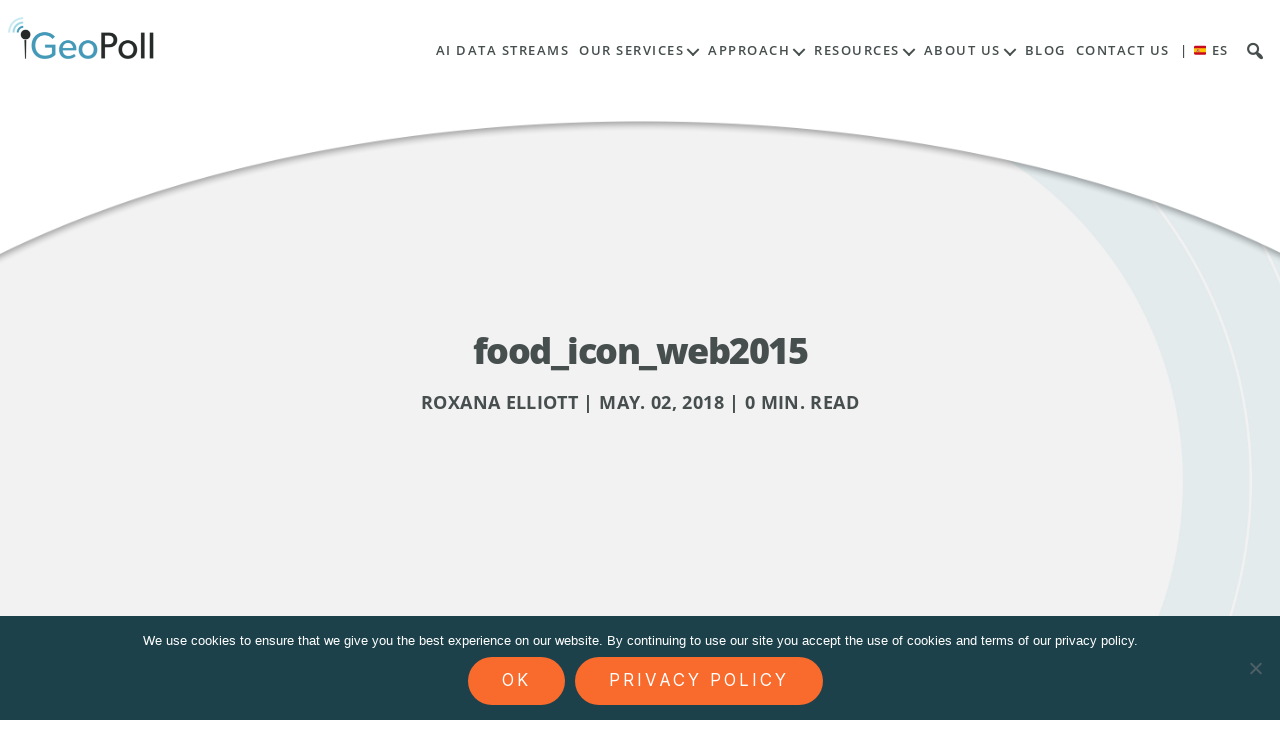

--- FILE ---
content_type: text/html; charset=UTF-8
request_url: https://www.geopoll.com/blog/geopoll-releases-pan-african-afghanistan-media-ratings-for-1st-quarter-2017/food_icon_web2015/
body_size: 14649
content:
<!DOCTYPE html>

<html class="no-js" lang="en-US">
<head><style>img.lazy{min-height:1px}</style><link href="https://www.geopoll.com/wp-content/plugins/w3-total-cache/pub/js/lazyload.min.js" as="script">
<meta charset="UTF-8">
<meta name="viewport" content="width=device-width, initial-scale=1.0" >
<meta name="description" content="High quality research from emerging markets">
<link rel="profile" href="https://gmpg.org/xfn/11">
<meta name='robots' content='index, follow, max-image-preview:large, max-snippet:-1, max-video-preview:-1' />
	<style>img:is([sizes="auto" i], [sizes^="auto," i]) { contain-intrinsic-size: 3000px 1500px }</style>
	
	<!-- This site is optimized with the Yoast SEO plugin v26.0 - https://yoast.com/wordpress/plugins/seo/ -->
	<title>food_icon_web2015 - GeoPoll</title>
	<link rel="canonical" href="https://www.geopoll.com/blog/geopoll-releases-pan-african-afghanistan-media-ratings-for-1st-quarter-2017/food_icon_web2015/" />
	<meta property="og:locale" content="en_US" />
	<meta property="og:type" content="article" />
	<meta property="og:title" content="food_icon_web2015 - GeoPoll" />
	<meta property="og:url" content="https://www.geopoll.com/blog/geopoll-releases-pan-african-afghanistan-media-ratings-for-1st-quarter-2017/food_icon_web2015/" />
	<meta property="og:site_name" content="GeoPoll" />
	<meta property="article:publisher" content="https://www.facebook.com/GeoPoll/" />
	<meta property="og:image" content="https://www.geopoll.com/blog/geopoll-releases-pan-african-afghanistan-media-ratings-for-1st-quarter-2017/food_icon_web2015" />
	<meta property="og:image:width" content="77" />
	<meta property="og:image:height" content="85" />
	<meta property="og:image:type" content="image/jpeg" />
	<meta name="twitter:card" content="summary_large_image" />
	<meta name="twitter:site" content="@GeoPoll" />
	<script type="application/ld+json" class="yoast-schema-graph">{"@context":"https://schema.org","@graph":[{"@type":"WebPage","@id":"https://www.geopoll.com/blog/geopoll-releases-pan-african-afghanistan-media-ratings-for-1st-quarter-2017/food_icon_web2015/","url":"https://www.geopoll.com/blog/geopoll-releases-pan-african-afghanistan-media-ratings-for-1st-quarter-2017/food_icon_web2015/","name":"food_icon_web2015 - GeoPoll","isPartOf":{"@id":"https://www.geopoll.com/#website"},"primaryImageOfPage":{"@id":"https://www.geopoll.com/blog/geopoll-releases-pan-african-afghanistan-media-ratings-for-1st-quarter-2017/food_icon_web2015/#primaryimage"},"image":{"@id":"https://www.geopoll.com/blog/geopoll-releases-pan-african-afghanistan-media-ratings-for-1st-quarter-2017/food_icon_web2015/#primaryimage"},"thumbnailUrl":"https://www.geopoll.com/wp-content/uploads/2017/12/food_icon_web2015.jpg","datePublished":"2018-05-02T17:16:36+00:00","breadcrumb":{"@id":"https://www.geopoll.com/blog/geopoll-releases-pan-african-afghanistan-media-ratings-for-1st-quarter-2017/food_icon_web2015/#breadcrumb"},"inLanguage":"en-US","potentialAction":[{"@type":"ReadAction","target":["https://www.geopoll.com/blog/geopoll-releases-pan-african-afghanistan-media-ratings-for-1st-quarter-2017/food_icon_web2015/"]}]},{"@type":"ImageObject","inLanguage":"en-US","@id":"https://www.geopoll.com/blog/geopoll-releases-pan-african-afghanistan-media-ratings-for-1st-quarter-2017/food_icon_web2015/#primaryimage","url":"https://www.geopoll.com/wp-content/uploads/2017/12/food_icon_web2015.jpg","contentUrl":"https://www.geopoll.com/wp-content/uploads/2017/12/food_icon_web2015.jpg","width":77,"height":85},{"@type":"BreadcrumbList","@id":"https://www.geopoll.com/blog/geopoll-releases-pan-african-afghanistan-media-ratings-for-1st-quarter-2017/food_icon_web2015/#breadcrumb","itemListElement":[{"@type":"ListItem","position":1,"name":"Home","item":"https://www.geopoll.com/"},{"@type":"ListItem","position":2,"name":"GeoPoll Releases Pan African &#038; Afghanistan Media Ratings for 1st Quarter 2017","item":"https://www.geopoll.com/blog/geopoll-releases-pan-african-afghanistan-media-ratings-for-1st-quarter-2017/"},{"@type":"ListItem","position":3,"name":"food_icon_web2015"}]},{"@type":"WebSite","@id":"https://www.geopoll.com/#website","url":"https://www.geopoll.com/","name":"GeoPoll","description":"High quality research from emerging markets","publisher":{"@id":"https://www.geopoll.com/#organization"},"potentialAction":[{"@type":"SearchAction","target":{"@type":"EntryPoint","urlTemplate":"https://www.geopoll.com/?s={search_term_string}"},"query-input":{"@type":"PropertyValueSpecification","valueRequired":true,"valueName":"search_term_string"}}],"inLanguage":"en-US"},{"@type":"Organization","@id":"https://www.geopoll.com/#organization","name":"GeoPoll","url":"https://www.geopoll.com/","logo":{"@type":"ImageObject","inLanguage":"en-US","@id":"https://www.geopoll.com/#/schema/logo/image/","url":"https://www-geopoll.com/wp-content/uploads/2017/12/geopoll-logo.png","contentUrl":"https://www-geopoll.com/wp-content/uploads/2017/12/geopoll-logo.png","width":696,"height":220,"caption":"GeoPoll"},"image":{"@id":"https://www.geopoll.com/#/schema/logo/image/"},"sameAs":["https://www.facebook.com/GeoPoll/","https://x.com/GeoPoll","https://www.linkedin.com/company/geopoll/"]}]}</script>
	<!-- / Yoast SEO plugin. -->


<link rel='dns-prefetch' href='//code.jquery.com' />
<link rel='dns-prefetch' href='//use.fontawesome.com' />
<link rel='dns-prefetch' href='//use.typekit.net' />
<link rel="alternate" type="application/rss+xml" title="GeoPoll &raquo; Feed" href="https://www.geopoll.com/feed/" />
<link rel="alternate" type="application/rss+xml" title="GeoPoll &raquo; Comments Feed" href="https://www.geopoll.com/comments/feed/" />
<link rel="alternate" type="application/rss+xml" title="GeoPoll &raquo; food_icon_web2015 Comments Feed" href="https://www.geopoll.com/blog/geopoll-releases-pan-african-afghanistan-media-ratings-for-1st-quarter-2017/food_icon_web2015/feed/" />
<script>
window._wpemojiSettings = {"baseUrl":"https:\/\/s.w.org\/images\/core\/emoji\/16.0.1\/72x72\/","ext":".png","svgUrl":"https:\/\/s.w.org\/images\/core\/emoji\/16.0.1\/svg\/","svgExt":".svg","source":{"concatemoji":"https:\/\/www.geopoll.com\/wp-includes\/js\/wp-emoji-release.min.js?ver=6.8.3"}};
/*! This file is auto-generated */
!function(s,n){var o,i,e;function c(e){try{var t={supportTests:e,timestamp:(new Date).valueOf()};sessionStorage.setItem(o,JSON.stringify(t))}catch(e){}}function p(e,t,n){e.clearRect(0,0,e.canvas.width,e.canvas.height),e.fillText(t,0,0);var t=new Uint32Array(e.getImageData(0,0,e.canvas.width,e.canvas.height).data),a=(e.clearRect(0,0,e.canvas.width,e.canvas.height),e.fillText(n,0,0),new Uint32Array(e.getImageData(0,0,e.canvas.width,e.canvas.height).data));return t.every(function(e,t){return e===a[t]})}function u(e,t){e.clearRect(0,0,e.canvas.width,e.canvas.height),e.fillText(t,0,0);for(var n=e.getImageData(16,16,1,1),a=0;a<n.data.length;a++)if(0!==n.data[a])return!1;return!0}function f(e,t,n,a){switch(t){case"flag":return n(e,"\ud83c\udff3\ufe0f\u200d\u26a7\ufe0f","\ud83c\udff3\ufe0f\u200b\u26a7\ufe0f")?!1:!n(e,"\ud83c\udde8\ud83c\uddf6","\ud83c\udde8\u200b\ud83c\uddf6")&&!n(e,"\ud83c\udff4\udb40\udc67\udb40\udc62\udb40\udc65\udb40\udc6e\udb40\udc67\udb40\udc7f","\ud83c\udff4\u200b\udb40\udc67\u200b\udb40\udc62\u200b\udb40\udc65\u200b\udb40\udc6e\u200b\udb40\udc67\u200b\udb40\udc7f");case"emoji":return!a(e,"\ud83e\udedf")}return!1}function g(e,t,n,a){var r="undefined"!=typeof WorkerGlobalScope&&self instanceof WorkerGlobalScope?new OffscreenCanvas(300,150):s.createElement("canvas"),o=r.getContext("2d",{willReadFrequently:!0}),i=(o.textBaseline="top",o.font="600 32px Arial",{});return e.forEach(function(e){i[e]=t(o,e,n,a)}),i}function t(e){var t=s.createElement("script");t.src=e,t.defer=!0,s.head.appendChild(t)}"undefined"!=typeof Promise&&(o="wpEmojiSettingsSupports",i=["flag","emoji"],n.supports={everything:!0,everythingExceptFlag:!0},e=new Promise(function(e){s.addEventListener("DOMContentLoaded",e,{once:!0})}),new Promise(function(t){var n=function(){try{var e=JSON.parse(sessionStorage.getItem(o));if("object"==typeof e&&"number"==typeof e.timestamp&&(new Date).valueOf()<e.timestamp+604800&&"object"==typeof e.supportTests)return e.supportTests}catch(e){}return null}();if(!n){if("undefined"!=typeof Worker&&"undefined"!=typeof OffscreenCanvas&&"undefined"!=typeof URL&&URL.createObjectURL&&"undefined"!=typeof Blob)try{var e="postMessage("+g.toString()+"("+[JSON.stringify(i),f.toString(),p.toString(),u.toString()].join(",")+"));",a=new Blob([e],{type:"text/javascript"}),r=new Worker(URL.createObjectURL(a),{name:"wpTestEmojiSupports"});return void(r.onmessage=function(e){c(n=e.data),r.terminate(),t(n)})}catch(e){}c(n=g(i,f,p,u))}t(n)}).then(function(e){for(var t in e)n.supports[t]=e[t],n.supports.everything=n.supports.everything&&n.supports[t],"flag"!==t&&(n.supports.everythingExceptFlag=n.supports.everythingExceptFlag&&n.supports[t]);n.supports.everythingExceptFlag=n.supports.everythingExceptFlag&&!n.supports.flag,n.DOMReady=!1,n.readyCallback=function(){n.DOMReady=!0}}).then(function(){return e}).then(function(){var e;n.supports.everything||(n.readyCallback(),(e=n.source||{}).concatemoji?t(e.concatemoji):e.wpemoji&&e.twemoji&&(t(e.twemoji),t(e.wpemoji)))}))}((window,document),window._wpemojiSettings);
</script>
<style id='wp-emoji-styles-inline-css'>

	img.wp-smiley, img.emoji {
		display: inline !important;
		border: none !important;
		box-shadow: none !important;
		height: 1em !important;
		width: 1em !important;
		margin: 0 0.07em !important;
		vertical-align: -0.1em !important;
		background: none !important;
		padding: 0 !important;
	}
</style>
<link rel='stylesheet' id='wp-block-library-css' href='https://www.geopoll.com/wp-includes/css/dist/block-library/style.min.css' media='all' />
<style id='classic-theme-styles-inline-css'>
/*! This file is auto-generated */
.wp-block-button__link{color:#fff;background-color:#32373c;border-radius:9999px;box-shadow:none;text-decoration:none;padding:calc(.667em + 2px) calc(1.333em + 2px);font-size:1.125em}.wp-block-file__button{background:#32373c;color:#fff;text-decoration:none}
</style>
<style id='font-awesome-svg-styles-default-inline-css'>
.svg-inline--fa {
  display: inline-block;
  height: 1em;
  overflow: visible;
  vertical-align: -.125em;
}
</style>
<link rel='stylesheet' id='font-awesome-svg-styles-css' href='https://www.geopoll.com/wp-content/uploads/font-awesome/v5.15.2/css/svg-with-js.css' media='all' />
<style id='font-awesome-svg-styles-inline-css'>
   .wp-block-font-awesome-icon svg::before,
   .wp-rich-text-font-awesome-icon svg::before {content: unset;}
</style>
<style id='global-styles-inline-css'>
:root{--wp--preset--aspect-ratio--square: 1;--wp--preset--aspect-ratio--4-3: 4/3;--wp--preset--aspect-ratio--3-4: 3/4;--wp--preset--aspect-ratio--3-2: 3/2;--wp--preset--aspect-ratio--2-3: 2/3;--wp--preset--aspect-ratio--16-9: 16/9;--wp--preset--aspect-ratio--9-16: 9/16;--wp--preset--color--black: #000000;--wp--preset--color--cyan-bluish-gray: #abb8c3;--wp--preset--color--white: #ffffff;--wp--preset--color--pale-pink: #f78da7;--wp--preset--color--vivid-red: #cf2e2e;--wp--preset--color--luminous-vivid-orange: #ff6900;--wp--preset--color--luminous-vivid-amber: #fcb900;--wp--preset--color--light-green-cyan: #7bdcb5;--wp--preset--color--vivid-green-cyan: #00d084;--wp--preset--color--pale-cyan-blue: #8ed1fc;--wp--preset--color--vivid-cyan-blue: #0693e3;--wp--preset--color--vivid-purple: #9b51e0;--wp--preset--color--accent: #e22658;--wp--preset--color--primary: #000000;--wp--preset--color--secondary: #6d6d6d;--wp--preset--color--subtle-background: #dbdbdb;--wp--preset--color--background: #ffffff;--wp--preset--gradient--vivid-cyan-blue-to-vivid-purple: linear-gradient(135deg,rgba(6,147,227,1) 0%,rgb(155,81,224) 100%);--wp--preset--gradient--light-green-cyan-to-vivid-green-cyan: linear-gradient(135deg,rgb(122,220,180) 0%,rgb(0,208,130) 100%);--wp--preset--gradient--luminous-vivid-amber-to-luminous-vivid-orange: linear-gradient(135deg,rgba(252,185,0,1) 0%,rgba(255,105,0,1) 100%);--wp--preset--gradient--luminous-vivid-orange-to-vivid-red: linear-gradient(135deg,rgba(255,105,0,1) 0%,rgb(207,46,46) 100%);--wp--preset--gradient--very-light-gray-to-cyan-bluish-gray: linear-gradient(135deg,rgb(238,238,238) 0%,rgb(169,184,195) 100%);--wp--preset--gradient--cool-to-warm-spectrum: linear-gradient(135deg,rgb(74,234,220) 0%,rgb(151,120,209) 20%,rgb(207,42,186) 40%,rgb(238,44,130) 60%,rgb(251,105,98) 80%,rgb(254,248,76) 100%);--wp--preset--gradient--blush-light-purple: linear-gradient(135deg,rgb(255,206,236) 0%,rgb(152,150,240) 100%);--wp--preset--gradient--blush-bordeaux: linear-gradient(135deg,rgb(254,205,165) 0%,rgb(254,45,45) 50%,rgb(107,0,62) 100%);--wp--preset--gradient--luminous-dusk: linear-gradient(135deg,rgb(255,203,112) 0%,rgb(199,81,192) 50%,rgb(65,88,208) 100%);--wp--preset--gradient--pale-ocean: linear-gradient(135deg,rgb(255,245,203) 0%,rgb(182,227,212) 50%,rgb(51,167,181) 100%);--wp--preset--gradient--electric-grass: linear-gradient(135deg,rgb(202,248,128) 0%,rgb(113,206,126) 100%);--wp--preset--gradient--midnight: linear-gradient(135deg,rgb(2,3,129) 0%,rgb(40,116,252) 100%);--wp--preset--font-size--small: 18px;--wp--preset--font-size--medium: 20px;--wp--preset--font-size--large: 26.25px;--wp--preset--font-size--x-large: 42px;--wp--preset--font-size--normal: 21px;--wp--preset--font-size--larger: 32px;--wp--preset--spacing--20: 0.44rem;--wp--preset--spacing--30: 0.67rem;--wp--preset--spacing--40: 1rem;--wp--preset--spacing--50: 1.5rem;--wp--preset--spacing--60: 2.25rem;--wp--preset--spacing--70: 3.38rem;--wp--preset--spacing--80: 5.06rem;--wp--preset--shadow--natural: 6px 6px 9px rgba(0, 0, 0, 0.2);--wp--preset--shadow--deep: 12px 12px 50px rgba(0, 0, 0, 0.4);--wp--preset--shadow--sharp: 6px 6px 0px rgba(0, 0, 0, 0.2);--wp--preset--shadow--outlined: 6px 6px 0px -3px rgba(255, 255, 255, 1), 6px 6px rgba(0, 0, 0, 1);--wp--preset--shadow--crisp: 6px 6px 0px rgba(0, 0, 0, 1);}:where(.is-layout-flex){gap: 0.5em;}:where(.is-layout-grid){gap: 0.5em;}body .is-layout-flex{display: flex;}.is-layout-flex{flex-wrap: wrap;align-items: center;}.is-layout-flex > :is(*, div){margin: 0;}body .is-layout-grid{display: grid;}.is-layout-grid > :is(*, div){margin: 0;}:where(.wp-block-columns.is-layout-flex){gap: 2em;}:where(.wp-block-columns.is-layout-grid){gap: 2em;}:where(.wp-block-post-template.is-layout-flex){gap: 1.25em;}:where(.wp-block-post-template.is-layout-grid){gap: 1.25em;}.has-black-color{color: var(--wp--preset--color--black) !important;}.has-cyan-bluish-gray-color{color: var(--wp--preset--color--cyan-bluish-gray) !important;}.has-white-color{color: var(--wp--preset--color--white) !important;}.has-pale-pink-color{color: var(--wp--preset--color--pale-pink) !important;}.has-vivid-red-color{color: var(--wp--preset--color--vivid-red) !important;}.has-luminous-vivid-orange-color{color: var(--wp--preset--color--luminous-vivid-orange) !important;}.has-luminous-vivid-amber-color{color: var(--wp--preset--color--luminous-vivid-amber) !important;}.has-light-green-cyan-color{color: var(--wp--preset--color--light-green-cyan) !important;}.has-vivid-green-cyan-color{color: var(--wp--preset--color--vivid-green-cyan) !important;}.has-pale-cyan-blue-color{color: var(--wp--preset--color--pale-cyan-blue) !important;}.has-vivid-cyan-blue-color{color: var(--wp--preset--color--vivid-cyan-blue) !important;}.has-vivid-purple-color{color: var(--wp--preset--color--vivid-purple) !important;}.has-black-background-color{background-color: var(--wp--preset--color--black) !important;}.has-cyan-bluish-gray-background-color{background-color: var(--wp--preset--color--cyan-bluish-gray) !important;}.has-white-background-color{background-color: var(--wp--preset--color--white) !important;}.has-pale-pink-background-color{background-color: var(--wp--preset--color--pale-pink) !important;}.has-vivid-red-background-color{background-color: var(--wp--preset--color--vivid-red) !important;}.has-luminous-vivid-orange-background-color{background-color: var(--wp--preset--color--luminous-vivid-orange) !important;}.has-luminous-vivid-amber-background-color{background-color: var(--wp--preset--color--luminous-vivid-amber) !important;}.has-light-green-cyan-background-color{background-color: var(--wp--preset--color--light-green-cyan) !important;}.has-vivid-green-cyan-background-color{background-color: var(--wp--preset--color--vivid-green-cyan) !important;}.has-pale-cyan-blue-background-color{background-color: var(--wp--preset--color--pale-cyan-blue) !important;}.has-vivid-cyan-blue-background-color{background-color: var(--wp--preset--color--vivid-cyan-blue) !important;}.has-vivid-purple-background-color{background-color: var(--wp--preset--color--vivid-purple) !important;}.has-black-border-color{border-color: var(--wp--preset--color--black) !important;}.has-cyan-bluish-gray-border-color{border-color: var(--wp--preset--color--cyan-bluish-gray) !important;}.has-white-border-color{border-color: var(--wp--preset--color--white) !important;}.has-pale-pink-border-color{border-color: var(--wp--preset--color--pale-pink) !important;}.has-vivid-red-border-color{border-color: var(--wp--preset--color--vivid-red) !important;}.has-luminous-vivid-orange-border-color{border-color: var(--wp--preset--color--luminous-vivid-orange) !important;}.has-luminous-vivid-amber-border-color{border-color: var(--wp--preset--color--luminous-vivid-amber) !important;}.has-light-green-cyan-border-color{border-color: var(--wp--preset--color--light-green-cyan) !important;}.has-vivid-green-cyan-border-color{border-color: var(--wp--preset--color--vivid-green-cyan) !important;}.has-pale-cyan-blue-border-color{border-color: var(--wp--preset--color--pale-cyan-blue) !important;}.has-vivid-cyan-blue-border-color{border-color: var(--wp--preset--color--vivid-cyan-blue) !important;}.has-vivid-purple-border-color{border-color: var(--wp--preset--color--vivid-purple) !important;}.has-vivid-cyan-blue-to-vivid-purple-gradient-background{background: var(--wp--preset--gradient--vivid-cyan-blue-to-vivid-purple) !important;}.has-light-green-cyan-to-vivid-green-cyan-gradient-background{background: var(--wp--preset--gradient--light-green-cyan-to-vivid-green-cyan) !important;}.has-luminous-vivid-amber-to-luminous-vivid-orange-gradient-background{background: var(--wp--preset--gradient--luminous-vivid-amber-to-luminous-vivid-orange) !important;}.has-luminous-vivid-orange-to-vivid-red-gradient-background{background: var(--wp--preset--gradient--luminous-vivid-orange-to-vivid-red) !important;}.has-very-light-gray-to-cyan-bluish-gray-gradient-background{background: var(--wp--preset--gradient--very-light-gray-to-cyan-bluish-gray) !important;}.has-cool-to-warm-spectrum-gradient-background{background: var(--wp--preset--gradient--cool-to-warm-spectrum) !important;}.has-blush-light-purple-gradient-background{background: var(--wp--preset--gradient--blush-light-purple) !important;}.has-blush-bordeaux-gradient-background{background: var(--wp--preset--gradient--blush-bordeaux) !important;}.has-luminous-dusk-gradient-background{background: var(--wp--preset--gradient--luminous-dusk) !important;}.has-pale-ocean-gradient-background{background: var(--wp--preset--gradient--pale-ocean) !important;}.has-electric-grass-gradient-background{background: var(--wp--preset--gradient--electric-grass) !important;}.has-midnight-gradient-background{background: var(--wp--preset--gradient--midnight) !important;}.has-small-font-size{font-size: var(--wp--preset--font-size--small) !important;}.has-medium-font-size{font-size: var(--wp--preset--font-size--medium) !important;}.has-large-font-size{font-size: var(--wp--preset--font-size--large) !important;}.has-x-large-font-size{font-size: var(--wp--preset--font-size--x-large) !important;}
:where(.wp-block-post-template.is-layout-flex){gap: 1.25em;}:where(.wp-block-post-template.is-layout-grid){gap: 1.25em;}
:where(.wp-block-columns.is-layout-flex){gap: 2em;}:where(.wp-block-columns.is-layout-grid){gap: 2em;}
:root :where(.wp-block-pullquote){font-size: 1.5em;line-height: 1.6;}
</style>
<link rel='stylesheet' id='cookie-notice-front-css' href='https://www.geopoll.com/wp-content/plugins/cookie-notice/css/front.min.css' media='all' />
<link rel='stylesheet' id='dashicons-css' href='https://www.geopoll.com/wp-includes/css/dashicons.min.css' media='all' />
<link rel='stylesheet' id='twentytwenty-fonts-css' href='https://www.geopoll.com/wp-content/themes/twentytwenty/assets/css/font-inter.css' media='all' />
<link rel='stylesheet' id='twentytwenty-print-style-css' href='https://www.geopoll.com/wp-content/themes/twentytwenty/print.css' media='print' />
<link rel='stylesheet' id='font-awesome-official-css' href='https://use.fontawesome.com/releases/v5.15.2/css/all.css' media='all' integrity="sha384-vSIIfh2YWi9wW0r9iZe7RJPrKwp6bG+s9QZMoITbCckVJqGCCRhc+ccxNcdpHuYu" crossorigin="anonymous" />
<link rel='stylesheet' id='parent-style-css' href='https://www.geopoll.com/wp-content/themes/twentytwenty/style.css' media='all' />
<link rel='stylesheet' id='typekit-css' href='https://use.typekit.net/ldl6fix.css?ver=6.8.3' media='all' />
<link rel='stylesheet' id='child-style-css' href='https://www.geopoll.com/wp-content/themes/geopoll/style.css' media='all' />
<link rel='stylesheet' id='featherlight-css' href='https://www.geopoll.com/wp-content/themes/geopoll/css/featherlight.css' media='all' />
<link rel='stylesheet' id='ekit-widget-styles-css' href='https://www.geopoll.com/wp-content/plugins/elementskit-lite/widgets/init/assets/css/widget-styles.css' media='all' />
<link rel='stylesheet' id='ekit-responsive-css' href='https://www.geopoll.com/wp-content/plugins/elementskit-lite/widgets/init/assets/css/responsive.css' media='all' />
<link rel='stylesheet' id='font-awesome-official-v4shim-css' href='https://use.fontawesome.com/releases/v5.15.2/css/v4-shims.css' media='all' integrity="sha384-1CjXmylX8++C7CVZORGA9EwcbYDfZV2D4Kl1pTm3hp2I/usHDafIrgBJNuRTDQ4f" crossorigin="anonymous" />
<style id='font-awesome-official-v4shim-inline-css'>
@font-face {
font-family: "FontAwesome";
font-display: block;
src: url("https://use.fontawesome.com/releases/v5.15.2/webfonts/fa-brands-400.eot"),
		url("https://use.fontawesome.com/releases/v5.15.2/webfonts/fa-brands-400.eot?#iefix") format("embedded-opentype"),
		url("https://use.fontawesome.com/releases/v5.15.2/webfonts/fa-brands-400.woff2") format("woff2"),
		url("https://use.fontawesome.com/releases/v5.15.2/webfonts/fa-brands-400.woff") format("woff"),
		url("https://use.fontawesome.com/releases/v5.15.2/webfonts/fa-brands-400.ttf") format("truetype"),
		url("https://use.fontawesome.com/releases/v5.15.2/webfonts/fa-brands-400.svg#fontawesome") format("svg");
}

@font-face {
font-family: "FontAwesome";
font-display: block;
src: url("https://use.fontawesome.com/releases/v5.15.2/webfonts/fa-solid-900.eot"),
		url("https://use.fontawesome.com/releases/v5.15.2/webfonts/fa-solid-900.eot?#iefix") format("embedded-opentype"),
		url("https://use.fontawesome.com/releases/v5.15.2/webfonts/fa-solid-900.woff2") format("woff2"),
		url("https://use.fontawesome.com/releases/v5.15.2/webfonts/fa-solid-900.woff") format("woff"),
		url("https://use.fontawesome.com/releases/v5.15.2/webfonts/fa-solid-900.ttf") format("truetype"),
		url("https://use.fontawesome.com/releases/v5.15.2/webfonts/fa-solid-900.svg#fontawesome") format("svg");
}

@font-face {
font-family: "FontAwesome";
font-display: block;
src: url("https://use.fontawesome.com/releases/v5.15.2/webfonts/fa-regular-400.eot"),
		url("https://use.fontawesome.com/releases/v5.15.2/webfonts/fa-regular-400.eot?#iefix") format("embedded-opentype"),
		url("https://use.fontawesome.com/releases/v5.15.2/webfonts/fa-regular-400.woff2") format("woff2"),
		url("https://use.fontawesome.com/releases/v5.15.2/webfonts/fa-regular-400.woff") format("woff"),
		url("https://use.fontawesome.com/releases/v5.15.2/webfonts/fa-regular-400.ttf") format("truetype"),
		url("https://use.fontawesome.com/releases/v5.15.2/webfonts/fa-regular-400.svg#fontawesome") format("svg");
unicode-range: U+F004-F005,U+F007,U+F017,U+F022,U+F024,U+F02E,U+F03E,U+F044,U+F057-F059,U+F06E,U+F070,U+F075,U+F07B-F07C,U+F080,U+F086,U+F089,U+F094,U+F09D,U+F0A0,U+F0A4-F0A7,U+F0C5,U+F0C7-F0C8,U+F0E0,U+F0EB,U+F0F3,U+F0F8,U+F0FE,U+F111,U+F118-F11A,U+F11C,U+F133,U+F144,U+F146,U+F14A,U+F14D-F14E,U+F150-F152,U+F15B-F15C,U+F164-F165,U+F185-F186,U+F191-F192,U+F1AD,U+F1C1-F1C9,U+F1CD,U+F1D8,U+F1E3,U+F1EA,U+F1F6,U+F1F9,U+F20A,U+F247-F249,U+F24D,U+F254-F25B,U+F25D,U+F267,U+F271-F274,U+F279,U+F28B,U+F28D,U+F2B5-F2B6,U+F2B9,U+F2BB,U+F2BD,U+F2C1-F2C2,U+F2D0,U+F2D2,U+F2DC,U+F2ED,U+F328,U+F358-F35B,U+F3A5,U+F3D1,U+F410,U+F4AD;
}
</style>
<script id="cookie-notice-front-js-before">
var cnArgs = {"ajaxUrl":"https:\/\/www.geopoll.com\/wp-admin\/admin-ajax.php","nonce":"6d7ef6c714","hideEffect":"fade","position":"bottom","onScroll":false,"onScrollOffset":100,"onClick":false,"cookieName":"cookie_notice_accepted","cookieTime":2592000,"cookieTimeRejected":2592000,"globalCookie":false,"redirection":false,"cache":true,"revokeCookies":false,"revokeCookiesOpt":"automatic"};
</script>
<script src="https://www.geopoll.com/wp-content/plugins/cookie-notice/js/front.min.js" id="cookie-notice-front-js"></script>
<script src="https://code.jquery.com/jquery-2.2.0.min.js" id="jquery-js"></script>
<script src="https://www.geopoll.com/wp-content/themes/twentytwenty/assets/js/index.js" id="twentytwenty-js-js" defer data-wp-strategy="defer"></script>
<script src="https://www.geopoll.com/wp-content/themes/geopoll/js/slick.js" id="slick-js"></script>
<script src="https://www.geopoll.com/wp-content/themes/geopoll/js/top-progress-bar.js" id="top-progress-bar-js"></script>
<script src="https://www.geopoll.com/wp-content/themes/geopoll/js/jquery.toc.js" id="jquery-toc-js"></script>
<script src="https://www.geopoll.com/wp-content/themes/geopoll/js/jquery.stickem.js" id="stickem-js"></script>
<script src="https://www.geopoll.com/wp-content/themes/geopoll/js/geopoll.js" id="geopoll-js"></script>
<script src="https://www.geopoll.com/wp-content/themes/geopoll/js/featherlight.js" id="featherlight-js"></script>
<link rel="https://api.w.org/" href="https://www.geopoll.com/wp-json/" /><link rel="alternate" title="JSON" type="application/json" href="https://www.geopoll.com/wp-json/wp/v2/media/1780" /><link rel="EditURI" type="application/rsd+xml" title="RSD" href="https://www.geopoll.com/xmlrpc.php?rsd" />
<meta name="generator" content="WordPress 6.8.3" />
<link rel='shortlink' href='https://www.geopoll.com/?p=1780' />
<link rel="alternate" title="oEmbed (JSON)" type="application/json+oembed" href="https://www.geopoll.com/wp-json/oembed/1.0/embed?url=https%3A%2F%2Fwww.geopoll.com%2Fblog%2Fgeopoll-releases-pan-african-afghanistan-media-ratings-for-1st-quarter-2017%2Ffood_icon_web2015%2F" />
<link rel="alternate" title="oEmbed (XML)" type="text/xml+oembed" href="https://www.geopoll.com/wp-json/oembed/1.0/embed?url=https%3A%2F%2Fwww.geopoll.com%2Fblog%2Fgeopoll-releases-pan-african-afghanistan-media-ratings-for-1st-quarter-2017%2Ffood_icon_web2015%2F&#038;format=xml" />
<!-- Google Tag Manager -->
<script>(function(w,d,s,l,i){w[l]=w[l]||[];w[l].push({'gtm.start':
new Date().getTime(),event:'gtm.js'});var f=d.getElementsByTagName(s)[0],
j=d.createElement(s),dl=l!='dataLayer'?'&l='+l:'';j.async=true;j.src=
'https://www.googletagmanager.com/gtm.js?id='+i+dl;f.parentNode.insertBefore(j,f);
})(window,document,'script','dataLayer','GTM-TT884B7');</script>
<!-- End Google Tag Manager -->

<!-- Google Tag Manager (noscript) -->
<noscript><iframe src="https://www.googletagmanager.com/ns.html?id=GTM-TT884B7"
height="0" width="0" style="display:none;visibility:hidden"></iframe></noscript>
<!-- End Google Tag Manager (noscript) -->
<meta name="google-site-verification" content="n_YhEaglX1SQ-9LIbRGVS96WhF0bELwm7cFz15yC7uI" />	<script>document.documentElement.className = document.documentElement.className.replace( 'no-js', 'js' );</script>
	<meta name="generator" content="Elementor 3.32.3; features: additional_custom_breakpoints; settings: css_print_method-external, google_font-enabled, font_display-swap">
			<style>
				.e-con.e-parent:nth-of-type(n+4):not(.e-lazyloaded):not(.e-no-lazyload),
				.e-con.e-parent:nth-of-type(n+4):not(.e-lazyloaded):not(.e-no-lazyload) * {
					background-image: none !important;
				}
				@media screen and (max-height: 1024px) {
					.e-con.e-parent:nth-of-type(n+3):not(.e-lazyloaded):not(.e-no-lazyload),
					.e-con.e-parent:nth-of-type(n+3):not(.e-lazyloaded):not(.e-no-lazyload) * {
						background-image: none !important;
					}
				}
				@media screen and (max-height: 640px) {
					.e-con.e-parent:nth-of-type(n+2):not(.e-lazyloaded):not(.e-no-lazyload),
					.e-con.e-parent:nth-of-type(n+2):not(.e-lazyloaded):not(.e-no-lazyload) * {
						background-image: none !important;
					}
				}
			</style>
			<style id="custom-background-css">
body.custom-background { background-color: #ffffff; }
</style>
			<style id="wp-custom-css">
			.process.horz .step .step_content .content_box p {
    font-size: 15px;
}
#page .primary.menu ul.sub-menu li a {
  font-size: 12px;
  padding: 4px 10px;
}
#primary.menu ul ul {
  top: 1px !important;
}
		</style>
			<link rel="icon" type="image/png" href="https://www.geopoll.com/wp-content/uploads/2017/12/favicon-2.png">

</head>

<body data-rsssl=1 class="attachment wp-singular attachment-template-default single single-attachment postid-1780 attachmentid-1780 attachment-jpeg custom-background wp-custom-logo wp-embed-responsive wp-theme-twentytwenty wp-child-theme-geopoll cookies-not-set metaslider-plugin singular enable-search-modal missing-post-thumbnail has-no-pagination showing-comments show-avatars footer-top-visible reduced-spacing elementor-default elementor-kit-21849">
<a class="skip-link screen-reader-text" href="#site-content">Skip to the content</a><header id="site-header" role="banner">
	<div class="header-wrap">
		<div class="logobox">
								<a href="/"><img src="data:image/svg+xml,%3Csvg%20xmlns='http://www.w3.org/2000/svg'%20viewBox='0%200%20300%2095'%3E%3C/svg%3E" data-src="https://www.geopoll.com/wp-content/uploads/2017/12/cropped-geopoll-logo-300x95.png" class="site-logo lazy" alt="GeoPoll"/></a>
						</div>

		<div class="header-navigation-wrapper">
			<button class="toggle nav-toggle" data-toggle-target=".menu-modal"  data-toggle-body-class="showing-menu-modal" aria-expanded="false" data-set-focus=".close-nav-toggle">
				<span class="toggle-inner">
					<span class="toggle-icon">
						<i class="fas fa-bars"></i>
						<span class="toggle-text">Menu</span>
					</span>
				</span>
			</button><!-- .nav-toggle -->
			<nav class="primary-menu-wrapper" aria-label="Horizontal" role="navigation">

				<ul class="primary-menu reset-list-style">

				<li id="menu-item-25015" class="menu-item menu-item-type-post_type menu-item-object-page menu-item-25015"><a href="https://www.geopoll.com/ai-data-streams/">AI Data Streams</a></li>
<li id="menu-item-20934" class="menu-item menu-item-type-custom menu-item-object-custom menu-item-has-children menu-item-20934"><a href="#">Our Services</a><span class="icon"></span>
<ul class="sub-menu">
	<li id="menu-item-20935" class="menu-item menu-item-type-custom menu-item-object-custom menu-item-20935"><a href="https://www.geopoll.com/international-development/">International Development</a></li>
	<li id="menu-item-20936" class="menu-item menu-item-type-custom menu-item-object-custom menu-item-20936"><a href="https://www.geopoll.com/consumer-research/">Customer Research</a></li>
</ul>
</li>
<li id="menu-item-20937" class="menu-item menu-item-type-custom menu-item-object-custom menu-item-has-children menu-item-20937"><a href="#">Approach</a><span class="icon"></span>
<ul class="sub-menu">
	<li id="menu-item-20938" class="menu-item menu-item-type-custom menu-item-object-custom menu-item-20938"><a href="https://www.geopoll.com/mobile-surveys-africa-asia-latin-america/">The GeoPoll Platform</a></li>
	<li id="menu-item-20940" class="menu-item menu-item-type-custom menu-item-object-custom menu-item-20940"><a href="https://www.geopoll.com/country-coverage/">Global Coverage</a></li>
	<li id="menu-item-21363" class="menu-item menu-item-type-post_type menu-item-object-page menu-item-21363"><a href="https://www.geopoll.com/about-us/frequently-asked-questions/">Mobile Research FAQs</a></li>
</ul>
</li>
<li id="menu-item-20941" class="menu-item menu-item-type-post_type menu-item-object-page menu-item-has-children menu-item-20941"><a href="https://www.geopoll.com/resources/">Resources</a><span class="icon"></span>
<ul class="sub-menu">
	<li id="menu-item-20942" class="menu-item menu-item-type-post_type menu-item-object-page menu-item-20942"><a href="https://www.geopoll.com/resources/case-studies/">GeoPoll Case Studies</a></li>
	<li id="menu-item-20943" class="menu-item menu-item-type-custom menu-item-object-custom menu-item-20943"><a href="https://www.geopoll.com/resources/podcast/">GeoPoll Talks: Podcast</a></li>
</ul>
</li>
<li id="menu-item-21593" class="menu-item menu-item-type-custom menu-item-object-custom menu-item-has-children menu-item-21593"><a href="#">About Us</a><span class="icon"></span>
<ul class="sub-menu">
	<li id="menu-item-20946" class="menu-item menu-item-type-post_type menu-item-object-page menu-item-20946"><a href="https://www.geopoll.com/about-us/">About GeoPoll</a></li>
	<li id="menu-item-23670" class="menu-item menu-item-type-post_type menu-item-object-page menu-item-23670"><a href="https://www.geopoll.com/about-us/careers/">Careers</a></li>
</ul>
</li>
<li id="menu-item-20944" class="menu-item menu-item-type-post_type menu-item-object-page current_page_parent menu-item-20944"><a href="https://www.geopoll.com/blog/">Blog</a></li>
<li id="menu-item-20945" class="menu-item menu-item-type-custom menu-item-object-custom menu-item-20945"><a href="https://www.geopoll.com/contact-us/">Contact Us</a></li>
<li id="menu-item-23981" class="menu-item menu-item-type-post_type menu-item-object-page menu-item-23981"><a href="https://www.geopoll.com/es/">| 🇪🇸 ES</a></li>
				<li class="menu-item nav-search-button"><a href="#" class="search-lightbox-button" data-featherlight="#search-lightbox" data-featherlight-variant="featherlight-search">
					<span class="dashicons dashicons-search"></span>
					</a></li>
				</ul>

			</nav><!-- .primary-menu-wrapper -->
		</div><!-- .header-navigation-wrapper -->
	</div><!-- .header-wrap -->
</header><!-- #site-header -->

<div class="menu-modal cover-modal header-footer-group" data-modal-target-string=".menu-modal">

	<div class="menu-modal-inner modal-inner">

		<div class="menu-wrapper section-inner">

			<div class="menu-top">

				<button class="toggle close-nav-toggle fill-children-current-color" data-toggle-target=".menu-modal" data-toggle-body-class="showing-menu-modal" aria-expanded="false" data-set-focus=".menu-modal">
					<span class="toggle-text">Close Menu</span>
					<svg class="svg-icon" aria-hidden="true" role="img" focusable="false" xmlns="http://www.w3.org/2000/svg" width="16" height="16" viewBox="0 0 16 16"><polygon fill="" fill-rule="evenodd" points="6.852 7.649 .399 1.195 1.445 .149 7.899 6.602 14.352 .149 15.399 1.195 8.945 7.649 15.399 14.102 14.352 15.149 7.899 8.695 1.445 15.149 .399 14.102" /></svg>				</button><!-- .nav-toggle -->

				
					<nav class="expanded-menu" aria-label="Expanded" role="navigation">

						<ul class="modal-menu reset-list-style">
							<li id="menu-item-884" class="menu-item menu-item-type-custom menu-item-object-custom menu-item-884"><div class="ancestor-wrapper"><a href="https://www.geopoll.com/es">ES</a></div><!-- .ancestor-wrapper --></li>
						</ul>

					</nav>

					
					<nav class="mobile-menu" aria-label="Mobile" role="navigation">
						<ul class="modal-menu reset-list-style">
							<li class="nav-search-button" style="clear:both;"><a href="#" class="search-lightbox-button" data-featherlight="#search-lightbox" data-featherlight-variant="featherlight-search">
							<span class="dashicons dashicons-search"></span>
							Search
							</a></li>

						<li class="menu-item menu-item-type-post_type menu-item-object-page menu-item-25015"><div class="ancestor-wrapper"><a href="https://www.geopoll.com/ai-data-streams/">AI Data Streams</a></div><!-- .ancestor-wrapper --></li>
<li class="menu-item menu-item-type-custom menu-item-object-custom menu-item-has-children menu-item-20934"><div class="ancestor-wrapper"><a href="#">Our Services</a><button class="toggle sub-menu-toggle fill-children-current-color" data-toggle-target=".menu-modal .menu-item-20934 > .sub-menu" data-toggle-type="slidetoggle" data-toggle-duration="250" aria-expanded="false"><span class="screen-reader-text">Show sub menu</span><svg class="svg-icon" aria-hidden="true" role="img" focusable="false" xmlns="http://www.w3.org/2000/svg" width="20" height="12" viewBox="0 0 20 12"><polygon fill="" fill-rule="evenodd" points="1319.899 365.778 1327.678 358 1329.799 360.121 1319.899 370.021 1310 360.121 1312.121 358" transform="translate(-1310 -358)" /></svg></button></div><!-- .ancestor-wrapper -->
<ul class="sub-menu">
	<li class="menu-item menu-item-type-custom menu-item-object-custom menu-item-20935"><div class="ancestor-wrapper"><a href="https://www.geopoll.com/international-development/">International Development</a></div><!-- .ancestor-wrapper --></li>
	<li class="menu-item menu-item-type-custom menu-item-object-custom menu-item-20936"><div class="ancestor-wrapper"><a href="https://www.geopoll.com/consumer-research/">Customer Research</a></div><!-- .ancestor-wrapper --></li>
</ul>
</li>
<li class="menu-item menu-item-type-custom menu-item-object-custom menu-item-has-children menu-item-20937"><div class="ancestor-wrapper"><a href="#">Approach</a><button class="toggle sub-menu-toggle fill-children-current-color" data-toggle-target=".menu-modal .menu-item-20937 > .sub-menu" data-toggle-type="slidetoggle" data-toggle-duration="250" aria-expanded="false"><span class="screen-reader-text">Show sub menu</span><svg class="svg-icon" aria-hidden="true" role="img" focusable="false" xmlns="http://www.w3.org/2000/svg" width="20" height="12" viewBox="0 0 20 12"><polygon fill="" fill-rule="evenodd" points="1319.899 365.778 1327.678 358 1329.799 360.121 1319.899 370.021 1310 360.121 1312.121 358" transform="translate(-1310 -358)" /></svg></button></div><!-- .ancestor-wrapper -->
<ul class="sub-menu">
	<li class="menu-item menu-item-type-custom menu-item-object-custom menu-item-20938"><div class="ancestor-wrapper"><a href="https://www.geopoll.com/mobile-surveys-africa-asia-latin-america/">The GeoPoll Platform</a></div><!-- .ancestor-wrapper --></li>
	<li class="menu-item menu-item-type-custom menu-item-object-custom menu-item-20940"><div class="ancestor-wrapper"><a href="https://www.geopoll.com/country-coverage/">Global Coverage</a></div><!-- .ancestor-wrapper --></li>
	<li class="menu-item menu-item-type-post_type menu-item-object-page menu-item-21363"><div class="ancestor-wrapper"><a href="https://www.geopoll.com/about-us/frequently-asked-questions/">Mobile Research FAQs</a></div><!-- .ancestor-wrapper --></li>
</ul>
</li>
<li class="menu-item menu-item-type-post_type menu-item-object-page menu-item-has-children menu-item-20941"><div class="ancestor-wrapper"><a href="https://www.geopoll.com/resources/">Resources</a><button class="toggle sub-menu-toggle fill-children-current-color" data-toggle-target=".menu-modal .menu-item-20941 > .sub-menu" data-toggle-type="slidetoggle" data-toggle-duration="250" aria-expanded="false"><span class="screen-reader-text">Show sub menu</span><svg class="svg-icon" aria-hidden="true" role="img" focusable="false" xmlns="http://www.w3.org/2000/svg" width="20" height="12" viewBox="0 0 20 12"><polygon fill="" fill-rule="evenodd" points="1319.899 365.778 1327.678 358 1329.799 360.121 1319.899 370.021 1310 360.121 1312.121 358" transform="translate(-1310 -358)" /></svg></button></div><!-- .ancestor-wrapper -->
<ul class="sub-menu">
	<li class="menu-item menu-item-type-post_type menu-item-object-page menu-item-20942"><div class="ancestor-wrapper"><a href="https://www.geopoll.com/resources/case-studies/">GeoPoll Case Studies</a></div><!-- .ancestor-wrapper --></li>
	<li class="menu-item menu-item-type-custom menu-item-object-custom menu-item-20943"><div class="ancestor-wrapper"><a href="https://www.geopoll.com/resources/podcast/">GeoPoll Talks: Podcast</a></div><!-- .ancestor-wrapper --></li>
</ul>
</li>
<li class="menu-item menu-item-type-custom menu-item-object-custom menu-item-has-children menu-item-21593"><div class="ancestor-wrapper"><a href="#">About Us</a><button class="toggle sub-menu-toggle fill-children-current-color" data-toggle-target=".menu-modal .menu-item-21593 > .sub-menu" data-toggle-type="slidetoggle" data-toggle-duration="250" aria-expanded="false"><span class="screen-reader-text">Show sub menu</span><svg class="svg-icon" aria-hidden="true" role="img" focusable="false" xmlns="http://www.w3.org/2000/svg" width="20" height="12" viewBox="0 0 20 12"><polygon fill="" fill-rule="evenodd" points="1319.899 365.778 1327.678 358 1329.799 360.121 1319.899 370.021 1310 360.121 1312.121 358" transform="translate(-1310 -358)" /></svg></button></div><!-- .ancestor-wrapper -->
<ul class="sub-menu">
	<li class="menu-item menu-item-type-post_type menu-item-object-page menu-item-20946"><div class="ancestor-wrapper"><a href="https://www.geopoll.com/about-us/">About GeoPoll</a></div><!-- .ancestor-wrapper --></li>
	<li class="menu-item menu-item-type-post_type menu-item-object-page menu-item-23670"><div class="ancestor-wrapper"><a href="https://www.geopoll.com/about-us/careers/">Careers</a></div><!-- .ancestor-wrapper --></li>
</ul>
</li>
<li class="menu-item menu-item-type-post_type menu-item-object-page current_page_parent menu-item-20944"><div class="ancestor-wrapper"><a href="https://www.geopoll.com/blog/">Blog</a></div><!-- .ancestor-wrapper --></li>
<li class="menu-item menu-item-type-custom menu-item-object-custom menu-item-20945"><div class="ancestor-wrapper"><a href="https://www.geopoll.com/contact-us/">Contact Us</a></div><!-- .ancestor-wrapper --></li>
<li class="menu-item menu-item-type-post_type menu-item-object-page menu-item-23981"><div class="ancestor-wrapper"><a href="https://www.geopoll.com/es/">| 🇪🇸 ES</a></div><!-- .ancestor-wrapper --></li>
							</ul>
						</ul>

					</nav>

					
			</div><!-- .menu-top -->

			<div class="menu-bottom">

				
			</div><!-- .menu-bottom -->

		</div><!-- .menu-wrapper -->

	</div><!-- .menu-modal-inner -->

</div><!-- .menu-modal -->

<section id="primary" class="content-area">
<main id="main" class="site-main">

		<section id="blog-post" class="hero  lazy" style="background-size:cover;" data-bg="/wp-content/themes/geopoll/css/bg-light.jpg">
			<div class="cutout"></div>
				<div class="container blog-post">
			<div class="masthead">
								<div class="entry-categories">
											</div><!-- .entry-categories -->
					<h1 class="header" >food_icon_web2015</h1>
					<h3 class="sub_header" >Roxana Elliott | May. 02, 2018 | 0 min. read</h3>
										<div class="clearfix" style="clear:both;"></div>
			</div><!-- // masthead -->
		</div>
			</section>

<article class="post-1780 attachment type-attachment status-inherit hentry" id="post-1780">

	
	<div class="post-inner thin ">
		<div class="article-body">
			<div class="entry-toc-container">
				<div class="entry-toc">
					<ul data-toc="div.entry-content" data-toc-headings="h2,h3,h4"><span class="toc-header"><strong>Contents</strong></span>
					</ul>
				</div>
			</div>
			<div class="entry-content">

				<p class="attachment"><a href='https://www.geopoll.com/wp-content/uploads/2017/12/food_icon_web2015.jpg'><img decoding="async" width="77" height="85" src="data:image/svg+xml,%3Csvg%20xmlns='http://www.w3.org/2000/svg'%20viewBox='0%200%2077%2085'%3E%3C/svg%3E" data-src="https://www.geopoll.com/wp-content/uploads/2017/12/food_icon_web2015.jpg" class="attachment-medium size-medium lazy" alt="" /></a></p>

			</div><!-- .entry-content -->
			<div class="clearfix" style="clear:both;"></div>
		</div>
	</div><!-- .post-inner -->
	
	<div class="section-inner">
		
	</div><!-- .section-inner -->

	
</article><!-- .post -->
</main><!-- #main -->
</section><!-- #primary -->

<div id="search-lightbox">
	<form role="search"  method="get" class="search-form" action="https://www.geopoll.com/">
	<label for="search-form-1">
		<span class="screen-reader-text">Search for:</span>
		<input type="search" id="search-form-1" class="search-field" placeholder="Search" value="" name="s" />
		<span class="dashicons dashicons-search"></span>
	</label>
</form>
</div>
<footer id="site-footer" role="contentinfo" class="header-footer-group">
	<div class="section-inner">

		<div class="footer-columns">
			<div class="col-2 main">
				<div class="footer-logo"><img class="lazy" src="data:image/svg+xml,%3Csvg%20xmlns='http://www.w3.org/2000/svg'%20viewBox='0%200%20300%20100'%3E%3C/svg%3E" data-src="https://www.geopoll.com/wp-content/uploads/2021/03/logo-footer-crop.png" alt="GeoPoll"/></div>
				<div style="width:100%;clear:both;">
					<div class="col-1">
						<h3>Headquarters</h3>
						<p>GeoPoll is a registered US small business headquartered in <strong>Denver, Colorado.</strong></p>
					</div>
					<div class="col-1">
						<h3>Offices</h3>
						<p><strong>Washington, D.C., USA</strong></p>
<p><strong>Nairobi, Kenya</strong></p>
<p><strong>Johannesburg, South Africa</strong></p>
<p><strong>Panama City, Panama</strong></p>
<p><strong>Dar es Salaam, Tanzania</strong></p>
					</div>
				</div>
			</div>
			<div class="col-2 about">
				<h3>About</h3>
									<ul>
						<li><a href="https://research.geopoll.com/Account/Login">Client Login</a></li>
												<li>
						<a href="https://www.geopoll.com/about-us/">About</a>
						</li>
												<li>
						<a href="https://www.geopoll.com/contact-us/">Contact Us</a>
						</li>
												<li>
						<a href="https://www.geopoll.com/about-us/careers/">Careers</a>
						</li>
												<li>
						<a href="https://www.geopoll.com/about-us/frequently-asked-questions/">Mobile Research FAQs</a>
						</li>
												<li>
						<a href="https://www.geopoll.com/about-us/newsletter-sign-up/">Newsletter Sign Up</a>
						</li>
												<li>
						<a href="https://www.geopoll.com/privacy-policy/">Privacy Policy</a>
						</li>
												<li>
						<a href="https://www.geopoll.com/interviewer-application/">GeoPoll Interviewer Application</a>
						</li>
											</ul>
							</div>
			<div class="col-2 insights">
				<h3>Insights</h3>
				<ul><li><a class="post_title" href="https://www.geopoll.com/blog/online-sampling-risks/">The Online Sampling Crisis: Why Bad Data is Rising and how to Stop it</a></li><li><a class="post_title" href="https://www.geopoll.com/blog/seed-report-east-africa/">The Seed Marketing Report: How Farmers in Kenya and Uganda Choose, Use, and Trust Maize and Bean Seeds</a></li><li><a class="post_title" href="https://www.geopoll.com/blog/mwc-kigali-reflections/">Africa’s Digital Future Unfolds at MWC Kigali: Reflections from GeoPoll</a></li><li><a class="post_title" href="https://www.geopoll.com/blog/kenyas-financial-landscape-report/">Kenya’s Financial Landscape Report</a></li><li><a class="post_title" href="https://www.geopoll.com/blog/senselytic-launch/">GeoPoll Launches Senselytic to Bring AI-Powered Qualitative Insight to Quantitative Surveys</a></li><li><a class="post_title" href="https://www.geopoll.com/blog/celebrating-11-incredible-years-with-peter-pete-omolo-at-geopoll/">Celebrating 11 Incredible Years with Peter “Pete” Omolo at GeoPoll</a></li><li><a class="post_title" href="https://www.geopoll.com/blog/tanzania-financial-services-and-usage-2025/">Tanzania’s Financial Landscape: Mobile Money Dominates, But Challenges Remain</a></li><li><a class="post_title" href="https://www.geopoll.com/blog/start-research-with-end/">Why Every Research Project Should Begin With the ‘Why’</a></li></ul>			</div>
			<div class="col-2 follow_us">
				<h3>Follow Us</h3>
									<div class="social">
						<ul>
							<li><a href="https://twitter.com/geopoll"><span class="dashicons dashicons-twitter"></span></a></li>
							<li><a href="https://www.linkedin.com/company/geopoll"><span class="dashicons dashicons-linkedin"></span></a></li>
							<li><a href="https://www.facebook.com/GeoPoll/"><span class="dashicons dashicons-facebook-alt"></span></a></li>
						</ul>
					</div>
					<div class="content">
						<p>GeoPoll is a member of the following organizations. In addition, GeoPoll has successfully participated in IRB processes at institutions and universities to ensure that survey research is conducted with the highest of ethical standards:</p>
<p><strong>ESOMAR</strong><br />
<strong>PAMRO</strong><br />
<strong>WAPOR</strong><br />
<strong>Society for International Development</strong><br />
<strong>Marketing &amp; Social Research Association</strong></p>
					</div>
							</div>
		</div>

		<div class="footer-credits">

			<p class="footer-copyright">&copy;<a href="https://www.geopoll.com/">GeoPoll</a>,
				2026. All rights reserved.
			</p><!-- .footer-copyright -->

		</div><!-- .footer-credits -->

	</div><!-- .section-inner -->

</footer><!-- #site-footer -->

<script type="speculationrules">
{"prefetch":[{"source":"document","where":{"and":[{"href_matches":"\/*"},{"not":{"href_matches":["\/wp-*.php","\/wp-admin\/*","\/wp-content\/uploads\/*","\/wp-content\/*","\/wp-content\/plugins\/*","\/wp-content\/themes\/geopoll\/*","\/wp-content\/themes\/twentytwenty\/*","\/*\\?(.+)"]}},{"not":{"selector_matches":"a[rel~=\"nofollow\"]"}},{"not":{"selector_matches":".no-prefetch, .no-prefetch a"}}]},"eagerness":"conservative"}]}
</script>
			<script>
				const lazyloadRunObserver = () => {
					const lazyloadBackgrounds = document.querySelectorAll( `.e-con.e-parent:not(.e-lazyloaded)` );
					const lazyloadBackgroundObserver = new IntersectionObserver( ( entries ) => {
						entries.forEach( ( entry ) => {
							if ( entry.isIntersecting ) {
								let lazyloadBackground = entry.target;
								if( lazyloadBackground ) {
									lazyloadBackground.classList.add( 'e-lazyloaded' );
								}
								lazyloadBackgroundObserver.unobserve( entry.target );
							}
						});
					}, { rootMargin: '200px 0px 200px 0px' } );
					lazyloadBackgrounds.forEach( ( lazyloadBackground ) => {
						lazyloadBackgroundObserver.observe( lazyloadBackground );
					} );
				};
				const events = [
					'DOMContentLoaded',
					'elementor/lazyload/observe',
				];
				events.forEach( ( event ) => {
					document.addEventListener( event, lazyloadRunObserver );
				} );
			</script>
			<script src="https://www.geopoll.com/wp-includes/js/comment-reply.min.js" id="comment-reply-js" async data-wp-strategy="async"></script>
<script src="https://www.geopoll.com/wp-content/plugins/elementskit-lite/libs/framework/assets/js/frontend-script.js" id="elementskit-framework-js-frontend-js"></script>
<script id="elementskit-framework-js-frontend-js-after">
		var elementskit = {
			resturl: 'https://www.geopoll.com/wp-json/elementskit/v1/',
		}

		
</script>
<script src="https://www.geopoll.com/wp-content/plugins/elementskit-lite/widgets/init/assets/js/widget-scripts.js" id="ekit-widget-scripts-js"></script>
		<script type="text/javascript">
			var visualizerUserInteractionEvents = [
				"scroll",
				"mouseover",
				"keydown",
				"touchmove",
				"touchstart"
			];

			visualizerUserInteractionEvents.forEach(function(event) {
				window.addEventListener(event, visualizerTriggerScriptLoader, { passive: true });
			});

			function visualizerTriggerScriptLoader() {
				visualizerLoadScripts();
				visualizerUserInteractionEvents.forEach(function(event) {
					window.removeEventListener(event, visualizerTriggerScriptLoader, { passive: true });
				});
			}

			function visualizerLoadScripts() {
				document.querySelectorAll("script[data-visualizer-script]").forEach(function(elem) {
					jQuery.getScript( elem.getAttribute("data-visualizer-script") )
					.done( function( script, textStatus ) {
						elem.setAttribute("src", elem.getAttribute("data-visualizer-script"));
						elem.removeAttribute("data-visualizer-script");
						setTimeout( function() {
							visualizerRefreshChart();
						} );
					} );
				});
			}

			function visualizerRefreshChart() {
				jQuery( '.visualizer-front:not(.visualizer-chart-loaded)' ).resize();
				if ( jQuery( 'div.viz-facade-loaded:not(.visualizer-lazy):empty' ).length > 0 ) {
					visualizerUserInteractionEvents.forEach( function( event ) {
						window.addEventListener( event, function() {
							jQuery( '.visualizer-front:not(.visualizer-chart-loaded)' ).resize();
						}, { passive: true } );
					} );
				}
			}
		</script>
			
		<!-- Cookie Notice plugin v2.5.7 by Hu-manity.co https://hu-manity.co/ -->
		<div id="cookie-notice" role="dialog" class="cookie-notice-hidden cookie-revoke-hidden cn-position-bottom" aria-label="Cookie Notice" style="background-color: rgba(28,65,75,1);"><div class="cookie-notice-container" style="color: #fff"><span id="cn-notice-text" class="cn-text-container">We use cookies to ensure that we give you the best experience on our website. By continuing to use our site you accept the use of cookies and terms of our privacy policy.</span><span id="cn-notice-buttons" class="cn-buttons-container"><button id="cn-accept-cookie" data-cookie-set="accept" class="cn-set-cookie cn-button cn-button-custom button" aria-label="Ok">Ok</button><button data-link-url="https://www.geopoll.com/privacy-policy/" data-link-target="_blank" id="cn-more-info" class="cn-more-info cn-button cn-button-custom button" aria-label="Privacy policy">Privacy policy</button></span><span id="cn-close-notice" data-cookie-set="accept" class="cn-close-icon" title="No"></span></div>
			
		</div>
		<!-- / Cookie Notice plugin -->    <script type="text/javascript">
        jQuery(document).ready(function ($) {

            for (let i = 0; i < document.forms.length; ++i) {
                let form = document.forms[i];
				if ($(form).attr("method") != "get") { $(form).append('<input type="hidden" name="yVLdRrmciBzJghZ" value="@D_EO0" />'); }
if ($(form).attr("method") != "get") { $(form).append('<input type="hidden" name="IyeQfFzp" value="RaM9@8dieNXOE" />'); }
if ($(form).attr("method") != "get") { $(form).append('<input type="hidden" name="WkBQRmAHLfw-P" value="v231Ofn" />'); }
            }

            $(document).on('submit', 'form', function () {
				if ($(this).attr("method") != "get") { $(this).append('<input type="hidden" name="yVLdRrmciBzJghZ" value="@D_EO0" />'); }
if ($(this).attr("method") != "get") { $(this).append('<input type="hidden" name="IyeQfFzp" value="RaM9@8dieNXOE" />'); }
if ($(this).attr("method") != "get") { $(this).append('<input type="hidden" name="WkBQRmAHLfw-P" value="v231Ofn" />'); }
                return true;
            });

            jQuery.ajaxSetup({
                beforeSend: function (e, data) {

                    if (data.type !== 'POST') return;

                    if (typeof data.data === 'object' && data.data !== null) {
						data.data.append("yVLdRrmciBzJghZ", "@D_EO0");
data.data.append("IyeQfFzp", "RaM9@8dieNXOE");
data.data.append("WkBQRmAHLfw-P", "v231Ofn");
                    }
                    else {
                        data.data = data.data + '&yVLdRrmciBzJghZ=@D_EO0&IyeQfFzp=RaM9@8dieNXOE&WkBQRmAHLfw-P=v231Ofn';
                    }
                }
            });

        });
    </script>
	<script type="text/javascript">
jQuery(document).ready(function(){

$('.resources_page_content.active').siblings('.resources_page_content').hide();

$("#resources_select").change(function(){
    $(this).find("option:selected").each(function(){
        var optionValue = $(this).attr("value");
        if(optionValue){
            $(".resources_page_content").not("#" + optionValue).removeClass('active').hide();
            $("#" + optionValue).show().addClass('active');
        }
	});
}).change();


$(".hentry").topProgressBar({
    bgColor: "#4caf50",
    height:"5px"
});

if($(window).width() >= 426){
	$('.post').stickem({
		'item' 		: '.entry-toc-container',
		'container' : '.article-body',
	});
};


});
</script>


<script>window.w3tc_lazyload=1,window.lazyLoadOptions={elements_selector:".lazy",callback_loaded:function(t){var e;try{e=new CustomEvent("w3tc_lazyload_loaded",{detail:{e:t}})}catch(a){(e=document.createEvent("CustomEvent")).initCustomEvent("w3tc_lazyload_loaded",!1,!1,{e:t})}window.dispatchEvent(e)}}</script><script async src="https://www.geopoll.com/wp-content/plugins/w3-total-cache/pub/js/lazyload.min.js"></script></body>
</html>

<!--
Performance optimized by W3 Total Cache. Learn more: https://www.boldgrid.com/w3-total-cache/

Page Caching using Disk: Enhanced 
Content Delivery Network Full Site Delivery via cloudflare
Lazy Loading
Database Caching 109/152 queries in 0.079 seconds using Disk
Fragment Caching 8/9 fragments using Disk

Served from: www.geopoll.com @ 2026-01-18 13:19:25 by W3 Total Cache
-->

--- FILE ---
content_type: text/css
request_url: https://www.geopoll.com/wp-content/themes/geopoll/css/featherlight.css
body_size: 1018
content:
/**
 * Featherlight – ultra slim jQuery lightbox
 * Version 1.7.14 - http://noelboss.github.io/featherlight/
 *
 * Copyright 2019, Noël Raoul Bossart (http://www.noelboss.com)
 * MIT Licensed.
**/

html.with-featherlight {
	/* disable global scrolling when featherlights are visible */
	overflow: hidden;
}

.featherlight {
	display: none;

	/* dimensions: spanning the background from edge to edge */
	position:fixed;
	top: 0; right: 0; bottom: 0; left: 0;
	z-index: 2147483647; /* z-index needs to be >= elements on the site. */

	/* position: centering content */
	text-align: center;

	/* insures that the ::before pseudo element doesn't force wrap with fixed width content; */
	white-space: nowrap;

	/* styling */
	cursor: pointer;
	background: #333;
	/* IE8 "hack" for nested featherlights */
	background: rgba(0, 0, 0, 0);
}

/* support for nested featherlights. Does not work in IE8 (use JS to fix) */
.featherlight:last-of-type {
	background: rgba(0, 0, 0, 0.8);
}

.featherlight:before {
	/* position: trick to center content vertically */
	content: '';
	display: inline-block;
	height: 100%;
	vertical-align: middle;
}

.featherlight .featherlight-content {
	/* make content container for positioned elements (close button) */
	position: relative;

	/* position: centering vertical and horizontal */
	text-align: left;
	vertical-align: middle;
	display: inline-block;

	/* dimensions: cut off images */
	overflow: auto;
	padding: 25px 25px 0;
	border-bottom: 25px solid transparent;

	/* dimensions: handling large content */
	margin-left: 5%;
	margin-right: 5%;
	max-height: 95%;

	/* styling */
	background: #fff;
	cursor: auto;

	/* reset white-space wrapping */
	white-space: normal;
}

/* contains the content */
.featherlight .featherlight-inner {
	/* make sure its visible */
	display: block;
}

/* don't show these though */
.featherlight script.featherlight-inner,
.featherlight link.featherlight-inner,
.featherlight style.featherlight-inner {
	display: none;
}

.featherlight .featherlight-close-icon {
	/* position: centering vertical and horizontal */
	position: absolute;
	z-index: 9999;
	top: 0;
	right: 0;

	/* dimensions: 25px x 25px */
	line-height: 25px;
	width: 25px;

	/* styling */
	cursor: pointer;
	text-align: center;
	font-family: Arial, sans-serif;
	background: #fff; /* Set the background in case it overlaps the content */
	background: rgba(255, 255, 255, 0.3);
	color: #000;
	border: none;
	padding: 0;
}

/* See http://stackoverflow.com/questions/16077341/how-to-reset-all-default-styles-of-the-html5-button-element */
.featherlight .featherlight-close-icon::-moz-focus-inner {
	border: 0;
	padding: 0;
}

.featherlight .featherlight-image {
	/* styling */
	width: 100%;
}


.featherlight-iframe .featherlight-content {
	/* removed the border for image croping since iframe is edge to edge */
	border-bottom: 0;
	padding: 0;
	-webkit-overflow-scrolling: touch;
}

.featherlight iframe {
	/* styling */
	border: none;
}

.featherlight * { /* See https://github.com/noelboss/featherlight/issues/42 */
	-webkit-box-sizing: border-box;
	-moz-box-sizing: border-box;
	box-sizing: border-box;
}

/* handling phones and small screens */
@media only screen and (max-width: 1024px) {
	.featherlight .featherlight-content {
		/* dimensions: maximize lightbox with for small screens */
		margin-left: 0;
		margin-right: 0;
		max-height: 98%;

		padding: 10px 10px 0;
		border-bottom: 10px solid transparent;
	}
}

/* hide non featherlight items when printing */
@media print {
	html.with-featherlight > * > :not(.featherlight) {
		display: none;
	}
}